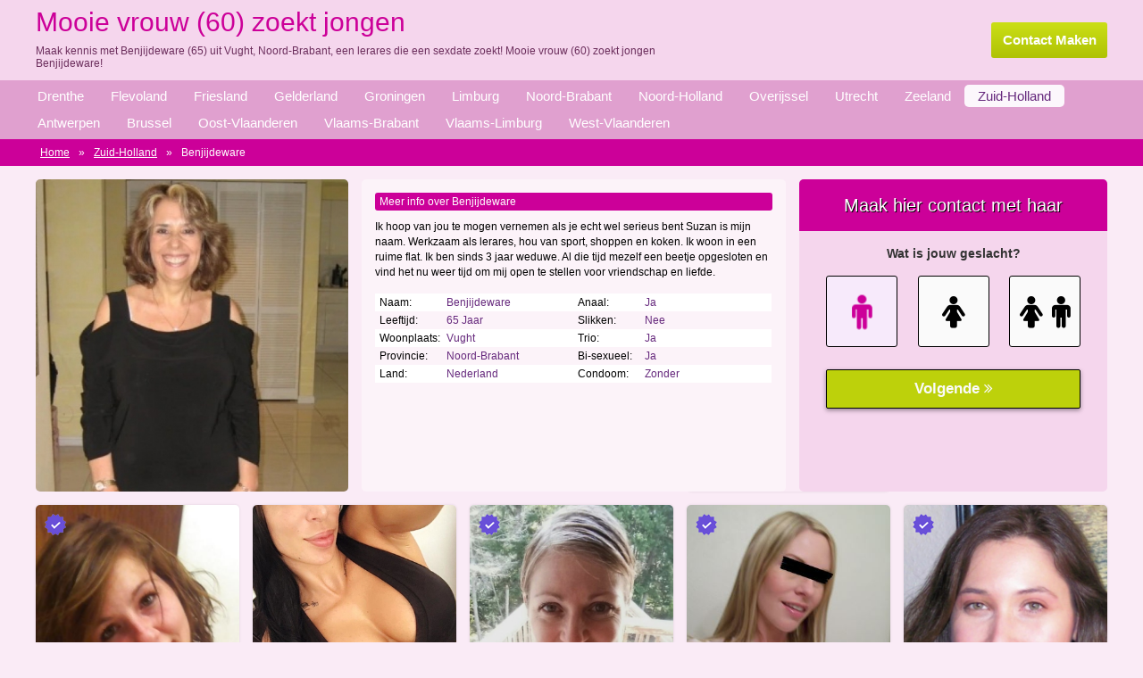

--- FILE ---
content_type: text/html; charset=iso8859-15
request_url: https://www.geileleraressen.nl/zuid-holland/mooie-vrouw-(60)-zoekt-jongen-64.html
body_size: 3554
content:
<!DOCTYPE html PUBLIC "-//W3C//DTD XHTML 1.0 Transitional//EN" "http://www.w3.org/TR/xhtml1/DTD/xhtml1-transitional.dtd">
<html xmlns="http://www.w3.org/1999/xhtml">
<head>
<meta http-equiv="Content-Type" content="text/html; charset=iso-8859-1" />
<title>Mooie vrouw (60) zoekt jongen</title>
<meta name="description" content="Maak kennis met Benjijdeware (65) uit Vught, Noord-Brabant, een lerares die een sexdate zoekt! Mooie vrouw (60) zoekt jongen Benjijdeware!" />
<meta name="keywords" content="benjijdeware,65 jaar,vught,noord-brabant,zuid-hollandse,leraressen,sexy,juffrouwen,daten,mooie,vrouw,(60),zoekt,jongen" />
<meta name="google-site-verification" content="2ruukJXc95B-jVqXW0tPLsAHOMStb4FkGOLWGAaurKk" />
<meta name="viewport" content="width=device-width; initial-scale=1.0; maximum-scale=1.0; user-scalable=0;" />
<link type="text/css" media="(min-width: 1200px)" rel="stylesheet" href="https://www.geileleraressen.nl/style.css" />
<link type="text/css" media="(max-width: 1199px)" rel="stylesheet" href="https://www.geileleraressen.nl/mobile.css?rnd=132" />
</head>
<body>
<main>
<div class="header">
  <div align="center">
    <div class="wrap"> <a class="aanmelden" href="https://www.geileleraressen.nl/contact-maken/">Contact Maken</a>
      <h1>Mooie vrouw (60) zoekt jongen</h1>
      <p>Maak kennis met Benjijdeware (65) uit Vught, Noord-Brabant, een lerares die een sexdate zoekt! Mooie vrouw (60) zoekt jongen Benjijdeware!</p>
    </div>
  </div>
</div>
<ul class="provs">
  <div align="center">
    <div class="wrap">
      <div class="prov_move">
        <li><a class="prov" href="https://www.geileleraressen.nl/drenthe/">Drenthe</a></li><li><a class="prov" href="https://www.geileleraressen.nl/flevoland/">Flevoland</a></li><li><a class="prov" href="https://www.geileleraressen.nl/friesland/">Friesland</a></li><li><a class="prov" href="https://www.geileleraressen.nl/gelderland/">Gelderland</a></li><li><a class="prov" href="https://www.geileleraressen.nl/groningen/">Groningen</a></li><li><a class="prov" href="https://www.geileleraressen.nl/limburg/">Limburg</a></li><li><a class="prov" href="https://www.geileleraressen.nl/noord-brabant/">Noord-Brabant</a></li><li><a class="prov" href="https://www.geileleraressen.nl/noord-holland/">Noord-Holland</a></li><li><a class="prov" href="https://www.geileleraressen.nl/overijssel/">Overijssel</a></li><li><a class="prov" href="https://www.geileleraressen.nl/utrecht/">Utrecht</a></li><li><a class="prov" href="https://www.geileleraressen.nl/zeeland/">Zeeland</a></li><li><a class="prov act" href="https://www.geileleraressen.nl/zuid-holland/">Zuid-Holland</a></li><li><a class="prov" href="https://www.geileleraressen.nl/antwerpen/">Antwerpen</a></li><li><a class="prov" href="https://www.geileleraressen.nl/brussel/">Brussel</a></li><li><a class="prov" href="https://www.geileleraressen.nl/oost-vlaanderen/">Oost-Vlaanderen</a></li><li><a class="prov" href="https://www.geileleraressen.nl/vlaams-brabant/">Vlaams-Brabant</a></li><li><a class="prov" href="https://www.geileleraressen.nl/vlaams-limburg/">Vlaams-Limburg</a></li><li><a class="prov" href="https://www.geileleraressen.nl/west-vlaanderen/">West-Vlaanderen</a></li>      </div>
    </div>
  </div>
</ul>
<ul class="crumbles">
  <div align="center">
    <div class="wrap">
      <li><a class="crumbs" href="https://www.geileleraressen.nl/">Home</a></li><li><div class="crumb">&raquo;</div><a class="crumbs" href="https://www.geileleraressen.nl/zuid-holland/">Zuid-Holland</a></li><li><div class="crumb">&raquo;</div><div class="crumb">Benjijdeware</div></li>    </div>
  </div>
</ul>
<div class="pro">
  <div align="center">
    <div class="wrap">
      <div class="pro_col1"><img class="pro_pic" src="https://www.flirtplace.nl/content/v/b/Benjijdeware/fotos/pic001.jpg"><div class="pro_pic2" style="background-image:url(https://www.flirtplace.nl/content/v/b/Benjijdeware/fotos/pic001.jpg)"></div></div>
		  <div class="pro_col2"><div class="pro_kop">Meer info over Benjijdeware</div>
			<div class="pro_d"> Ik hoop van jou te mogen vernemen als je echt wel serieus bent Suzan is mijn naam. Werkzaam als lerares, hou van sport, shoppen en koken. Ik woon in een ruime flat. Ik ben sinds 3 jaar weduwe. Al die tijd mezelf een beetje opgesloten en vind het nu weer tijd om mij open te stellen voor vriendschap en liefde.</div>
			<div class="pro_qa">
				<div class="pro_q pro_color">Naam:</div><div class="pro_a pro_color">Benjijdeware</div>
				<div class="pro_q">Leeftijd:</div><div class="pro_a">65 Jaar</div>
				<div class="pro_q pro_color">Woonplaats:</div><div class="pro_a pro_color">Vught</div>
				<div class="pro_q">Provincie:</div><div class="pro_a">Noord-Brabant</div>
				<div class="pro_q pro_color">Land:</div><div class="pro_a pro_color">Nederland</div>
			</div>
			<div class="pro_qa">
				<div class="pro_q pro_color">Anaal:</div><div class="pro_a pro_color">Ja</div>
				<div class="pro_q">Slikken:</div><div class="pro_a">Nee</div>
				<div class="pro_q pro_color">Trio:</div><div class="pro_a pro_color">Ja</div>
				<div class="pro_q">Bi-sexueel:</div><div class="pro_a">Ja</div>
				<div class="pro_q pro_color">Condoom:</div><div class="pro_a pro_color">Zonder</div>
			</div>
		  </div>
		 <div class="pro_col3">      <iframe width="100%" height="365" framespacing="0" frameborder="0" src="https://www.pathxy.com/promos/regforms/generators/sexklik/php/register_form.php?affref=huF6WU1033&nichesite=vrouwwildaten.nl&niche=adult&amp;pi=23-geileleraressen&amp;site=sexklik.nl&amp;signup-type=3&amp;bg_clr=%23F5D6ED&amp;txt_clr=rgb(51,51,51)&amp;border=on&amp;border_clr=rgb(221,221,221)&amp;show_header=on&amp;header_text=Maak+hier+contact+met+haar&amp;header_text2=&amp;header_bg_clr=rgb(204, 0, 153)&amp;header_clr=rgba(255,255,255,1)&amp;textbox_border_clr=rgba(0,0,0,1)&amp;button_text=Ik wil nu een hete date&amp;button_border_clr=rgba(0,0,0,1)&amp;button_clr=%23BDD10B&amp;button_txt_clr=rgb(250, 250, 250)&amp;button_txt_shadow=rgba(0,0,0,0)&amp;gender_btn_clr_inactive=rgba(250,250,250,1)&amp;gender_txt_clr_inactive=rgba(0,0,0,1)&amp;gender_btn_clr=%23F7EAFB&amp;gender_txt_clr=rgb(204, 0, 153)&amp;gender_border_clr=rgba(0,0,0,1)&amp;jq_error_clr=rgba(255,0,0,1)&amp;bshadow=off&amp;show_online_counter=on&amp;online_counter_clr=rgba(0,0,0,1)"></iframe>
      </div> </div>
  </div>
</div>
<div align="center">
  <div class="wrap">
    <div class="container">
      <div class="box">
						<a href="https://www.geileleraressen.nl/zuid-holland/lekkere-juf-22-zoekt-contact-35.html"><div class="box_image" style="background-image:url(https://www.flirtplace.nl/content/v/s/SkatjeVanmE/fotos/pic001.jpg)"><img class="ver" src="https://www.geileleraressen.nl/images/verified.png"></div></a>
						<div class="box_desc">
						<div class="box_name">SkatjeVanmE</div>
						<div class="box_feats">22 Jaar &middot; Zoetermeer &middot; Zuid-Holland</div>
						<div class="box_text"> Leuke spontane jongen die voor veel in is, Ik doe MBO, opleiding voor lerares. Heb een oudere broer waar ik zo niet mee kan opschieten. Hou van radio luisteren, of mn ipod. Heb helaas geen iphone meer, is op de kermis laatst gejat :( hou van uitgaan, shoppe, sushi maken :p  Als je meer van me wil weten, moet je een berichtje achterlaten </div>
						<a class="box_link" href="https://www.geileleraressen.nl/zuid-holland/lekkere-juf-22-zoekt-contact-35.html">Lekkere juf (22) zoekt contact</a>
						</div>
						</div><div class="box">
						<a href="https://www.geileleraressen.nl/flevoland/wulpse-onderwijzeres-34-zoekt-sexdating-9.html"><div class="box_image" style="background-image:url(https://www.mysecretdate.nl/phpThumb/thumbnails/350x350/0d3f62e92ee165a661aa2d43489162f8.jpg)"></div></a>
						<div class="box_desc">
						<div class="box_name">Oxanaa</div>
						<div class="box_feats">34 Jaar &middot; Almere &middot; Flevoland</div>
						<div class="box_text"> Paaldansen is een passie van mij en ik doe dat dagelijks. Ik heb een goed getrainde body die menig standje aankan. Hoe zou jij het vinden als ik naakt voor jou ga paaldansen? Onderwijl mag jij proberen om met jouw handen mijn poesje te strelen.  </div>
						<a class="box_link" href="https://www.geileleraressen.nl/flevoland/wulpse-onderwijzeres-34-zoekt-sexdating-9.html">Wulpse onderwijzeres (34) zoekt sexdating</a>
						</div>
						</div><div class="box">
						<a href="https://www.geileleraressen.nl/vlaams-limburg/hitsige-onderwijzeres-38-zoekt-sex-73.html"><div class="box_image" style="background-image:url(https://www.flirtplace.nl/content/v/a/avontuurlijkdeb/fotos/pic001.jpg)"><img class="ver" src="https://www.geileleraressen.nl/images/verified.png"></div></a>
						<div class="box_desc">
						<div class="box_name">Avontuurlijkdeb</div>
						<div class="box_feats">38 Jaar &middot; Millen &middot; Vlaams-Limburg</div>
						<div class="box_text"> Jij bent ook supersportief en zoekt graag je grenzen op. Bergen zijn er om bedwongen te worden en niet om tegenop te kijken. Ik ben een sportlerares die graag het uiterste uit haar leerlingen houdt, maar ook uit zichzelf. En dat doe ik door te gaan bergbeklimmen of op de wand, maar ook een fikse wandeling vind ik heerlijk. Mijn man kan dat niet meer, die heeft een blessure opgelopen en mag niet meer. Maar ik zoek wel iemand om met me mee te gaan. </div>
						<a class="box_link" href="https://www.geileleraressen.nl/vlaams-limburg/hitsige-onderwijzeres-38-zoekt-sex-73.html">hitsige onderwijzeres (38) zoekt sex</a>
						</div>
						</div><div class="box">
						<a href="https://www.geileleraressen.nl/vlaams-limburg/lieve-juffrouw-29-zoekt-sexdate-25.html"><div class="box_image" style="background-image:url(https://www.treklijst.nl/cashpartners/images/208303.jpg)"><img class="ver" src="https://www.geileleraressen.nl/images/verified.png"></div></a>
						<div class="box_desc">
						<div class="box_name">Juf</div>
						<div class="box_feats">29 Jaar &middot; Bilzen &middot; Vlaams-Limburg</div>
						<div class="box_text"> Ik ben werkzaam in het onderwijs en heb zo af en toe wat nodig om bij te komen Over het algemeen ben ik iedere avond wel thuis en meestal lig ik dan languit op de bank naar de tv te kijken. Nu zou het fijn zijn als ik wat gezelschap zou krijgen om iets heel anders te doen dan naar die tv staren. Wie gaat mij verrassen met een bezoekje. </div>
						<a class="box_link" href="https://www.geileleraressen.nl/vlaams-limburg/lieve-juffrouw-29-zoekt-sexdate-25.html">Lieve juffrouw (29) zoekt sexdate</a>
						</div>
						</div><div class="box2">
						<a href="https://www.geileleraressen.nl/zuid-holland/wulpse-juf-40-zoekt-mannen-30.html"><div class="box_image" style="background-image:url(https://www.flirtplace.nl/content/v/e/EviRdam/fotos/pic001.jpg)"><img class="ver" src="https://www.geileleraressen.nl/images/verified.png"></div></a>
						<div class="box_desc">
						<div class="box_name">EviRdam</div>
						<div class="box_feats">40 Jaar &middot; Rotterdam &middot; Zuid-Holland</div>
						<div class="box_text"> Leuk, lief en aardig met een kinderwens, want die heb ik ook. Ik ben gewoon een hele lieve basisschoollerares  voor groep 1 &amp; 2. De kinderen hebben mij of mijn collega de eerste 2 jaar van hun basisschooltijd voor ze verder gaan naar het echte leren. Maar deze vrolijke juf is gescheiden en heeft geen aanspraak thuis. </div>
						<a class="box_link" href="https://www.geileleraressen.nl/zuid-holland/wulpse-juf-40-zoekt-mannen-30.html">Wulpse juf (40) zoekt mannen</a>
						</div>
						</div>    </div>
  </div>
</div>
<div class="spacer"></div>
</main>
<!-- Default Statcounter code for Geile Leraressen
https://www.geileleraressen.nl/ -->
<script type="text/javascript">
var sc_project=12847033; 
var sc_invisible=1; 
var sc_security="5ecdc274"; 
</script>
<script type="text/javascript"
src="https://www.statcounter.com/counter/counter.js"
async></script>
<noscript>
<div class="statcounter"><a title="Web Analytics"
href="https://statcounter.com/" target="_blank"><img
class="statcounter"
src="https://c.statcounter.com/12847033/0/5ecdc274/1/"
alt="Web Analytics"
referrerPolicy="no-referrer-when-downgrade"></a></div>
</noscript>
<!-- End of Statcounter Code -->
</body>
</html>


--- FILE ---
content_type: text/html; charset=utf-8
request_url: https://www.google.com/recaptcha/api2/anchor?ar=1&k=6LfF_KsUAAAAAKpFAuVh3nlzZEeREBX-cFJb1xmq&co=aHR0cHM6Ly93d3cucGF0aHh5LmNvbTo0NDM.&hl=en&v=PoyoqOPhxBO7pBk68S4YbpHZ&size=invisible&anchor-ms=20000&execute-ms=30000&cb=ahsyndfrasei
body_size: 48419
content:
<!DOCTYPE HTML><html dir="ltr" lang="en"><head><meta http-equiv="Content-Type" content="text/html; charset=UTF-8">
<meta http-equiv="X-UA-Compatible" content="IE=edge">
<title>reCAPTCHA</title>
<style type="text/css">
/* cyrillic-ext */
@font-face {
  font-family: 'Roboto';
  font-style: normal;
  font-weight: 400;
  font-stretch: 100%;
  src: url(//fonts.gstatic.com/s/roboto/v48/KFO7CnqEu92Fr1ME7kSn66aGLdTylUAMa3GUBHMdazTgWw.woff2) format('woff2');
  unicode-range: U+0460-052F, U+1C80-1C8A, U+20B4, U+2DE0-2DFF, U+A640-A69F, U+FE2E-FE2F;
}
/* cyrillic */
@font-face {
  font-family: 'Roboto';
  font-style: normal;
  font-weight: 400;
  font-stretch: 100%;
  src: url(//fonts.gstatic.com/s/roboto/v48/KFO7CnqEu92Fr1ME7kSn66aGLdTylUAMa3iUBHMdazTgWw.woff2) format('woff2');
  unicode-range: U+0301, U+0400-045F, U+0490-0491, U+04B0-04B1, U+2116;
}
/* greek-ext */
@font-face {
  font-family: 'Roboto';
  font-style: normal;
  font-weight: 400;
  font-stretch: 100%;
  src: url(//fonts.gstatic.com/s/roboto/v48/KFO7CnqEu92Fr1ME7kSn66aGLdTylUAMa3CUBHMdazTgWw.woff2) format('woff2');
  unicode-range: U+1F00-1FFF;
}
/* greek */
@font-face {
  font-family: 'Roboto';
  font-style: normal;
  font-weight: 400;
  font-stretch: 100%;
  src: url(//fonts.gstatic.com/s/roboto/v48/KFO7CnqEu92Fr1ME7kSn66aGLdTylUAMa3-UBHMdazTgWw.woff2) format('woff2');
  unicode-range: U+0370-0377, U+037A-037F, U+0384-038A, U+038C, U+038E-03A1, U+03A3-03FF;
}
/* math */
@font-face {
  font-family: 'Roboto';
  font-style: normal;
  font-weight: 400;
  font-stretch: 100%;
  src: url(//fonts.gstatic.com/s/roboto/v48/KFO7CnqEu92Fr1ME7kSn66aGLdTylUAMawCUBHMdazTgWw.woff2) format('woff2');
  unicode-range: U+0302-0303, U+0305, U+0307-0308, U+0310, U+0312, U+0315, U+031A, U+0326-0327, U+032C, U+032F-0330, U+0332-0333, U+0338, U+033A, U+0346, U+034D, U+0391-03A1, U+03A3-03A9, U+03B1-03C9, U+03D1, U+03D5-03D6, U+03F0-03F1, U+03F4-03F5, U+2016-2017, U+2034-2038, U+203C, U+2040, U+2043, U+2047, U+2050, U+2057, U+205F, U+2070-2071, U+2074-208E, U+2090-209C, U+20D0-20DC, U+20E1, U+20E5-20EF, U+2100-2112, U+2114-2115, U+2117-2121, U+2123-214F, U+2190, U+2192, U+2194-21AE, U+21B0-21E5, U+21F1-21F2, U+21F4-2211, U+2213-2214, U+2216-22FF, U+2308-230B, U+2310, U+2319, U+231C-2321, U+2336-237A, U+237C, U+2395, U+239B-23B7, U+23D0, U+23DC-23E1, U+2474-2475, U+25AF, U+25B3, U+25B7, U+25BD, U+25C1, U+25CA, U+25CC, U+25FB, U+266D-266F, U+27C0-27FF, U+2900-2AFF, U+2B0E-2B11, U+2B30-2B4C, U+2BFE, U+3030, U+FF5B, U+FF5D, U+1D400-1D7FF, U+1EE00-1EEFF;
}
/* symbols */
@font-face {
  font-family: 'Roboto';
  font-style: normal;
  font-weight: 400;
  font-stretch: 100%;
  src: url(//fonts.gstatic.com/s/roboto/v48/KFO7CnqEu92Fr1ME7kSn66aGLdTylUAMaxKUBHMdazTgWw.woff2) format('woff2');
  unicode-range: U+0001-000C, U+000E-001F, U+007F-009F, U+20DD-20E0, U+20E2-20E4, U+2150-218F, U+2190, U+2192, U+2194-2199, U+21AF, U+21E6-21F0, U+21F3, U+2218-2219, U+2299, U+22C4-22C6, U+2300-243F, U+2440-244A, U+2460-24FF, U+25A0-27BF, U+2800-28FF, U+2921-2922, U+2981, U+29BF, U+29EB, U+2B00-2BFF, U+4DC0-4DFF, U+FFF9-FFFB, U+10140-1018E, U+10190-1019C, U+101A0, U+101D0-101FD, U+102E0-102FB, U+10E60-10E7E, U+1D2C0-1D2D3, U+1D2E0-1D37F, U+1F000-1F0FF, U+1F100-1F1AD, U+1F1E6-1F1FF, U+1F30D-1F30F, U+1F315, U+1F31C, U+1F31E, U+1F320-1F32C, U+1F336, U+1F378, U+1F37D, U+1F382, U+1F393-1F39F, U+1F3A7-1F3A8, U+1F3AC-1F3AF, U+1F3C2, U+1F3C4-1F3C6, U+1F3CA-1F3CE, U+1F3D4-1F3E0, U+1F3ED, U+1F3F1-1F3F3, U+1F3F5-1F3F7, U+1F408, U+1F415, U+1F41F, U+1F426, U+1F43F, U+1F441-1F442, U+1F444, U+1F446-1F449, U+1F44C-1F44E, U+1F453, U+1F46A, U+1F47D, U+1F4A3, U+1F4B0, U+1F4B3, U+1F4B9, U+1F4BB, U+1F4BF, U+1F4C8-1F4CB, U+1F4D6, U+1F4DA, U+1F4DF, U+1F4E3-1F4E6, U+1F4EA-1F4ED, U+1F4F7, U+1F4F9-1F4FB, U+1F4FD-1F4FE, U+1F503, U+1F507-1F50B, U+1F50D, U+1F512-1F513, U+1F53E-1F54A, U+1F54F-1F5FA, U+1F610, U+1F650-1F67F, U+1F687, U+1F68D, U+1F691, U+1F694, U+1F698, U+1F6AD, U+1F6B2, U+1F6B9-1F6BA, U+1F6BC, U+1F6C6-1F6CF, U+1F6D3-1F6D7, U+1F6E0-1F6EA, U+1F6F0-1F6F3, U+1F6F7-1F6FC, U+1F700-1F7FF, U+1F800-1F80B, U+1F810-1F847, U+1F850-1F859, U+1F860-1F887, U+1F890-1F8AD, U+1F8B0-1F8BB, U+1F8C0-1F8C1, U+1F900-1F90B, U+1F93B, U+1F946, U+1F984, U+1F996, U+1F9E9, U+1FA00-1FA6F, U+1FA70-1FA7C, U+1FA80-1FA89, U+1FA8F-1FAC6, U+1FACE-1FADC, U+1FADF-1FAE9, U+1FAF0-1FAF8, U+1FB00-1FBFF;
}
/* vietnamese */
@font-face {
  font-family: 'Roboto';
  font-style: normal;
  font-weight: 400;
  font-stretch: 100%;
  src: url(//fonts.gstatic.com/s/roboto/v48/KFO7CnqEu92Fr1ME7kSn66aGLdTylUAMa3OUBHMdazTgWw.woff2) format('woff2');
  unicode-range: U+0102-0103, U+0110-0111, U+0128-0129, U+0168-0169, U+01A0-01A1, U+01AF-01B0, U+0300-0301, U+0303-0304, U+0308-0309, U+0323, U+0329, U+1EA0-1EF9, U+20AB;
}
/* latin-ext */
@font-face {
  font-family: 'Roboto';
  font-style: normal;
  font-weight: 400;
  font-stretch: 100%;
  src: url(//fonts.gstatic.com/s/roboto/v48/KFO7CnqEu92Fr1ME7kSn66aGLdTylUAMa3KUBHMdazTgWw.woff2) format('woff2');
  unicode-range: U+0100-02BA, U+02BD-02C5, U+02C7-02CC, U+02CE-02D7, U+02DD-02FF, U+0304, U+0308, U+0329, U+1D00-1DBF, U+1E00-1E9F, U+1EF2-1EFF, U+2020, U+20A0-20AB, U+20AD-20C0, U+2113, U+2C60-2C7F, U+A720-A7FF;
}
/* latin */
@font-face {
  font-family: 'Roboto';
  font-style: normal;
  font-weight: 400;
  font-stretch: 100%;
  src: url(//fonts.gstatic.com/s/roboto/v48/KFO7CnqEu92Fr1ME7kSn66aGLdTylUAMa3yUBHMdazQ.woff2) format('woff2');
  unicode-range: U+0000-00FF, U+0131, U+0152-0153, U+02BB-02BC, U+02C6, U+02DA, U+02DC, U+0304, U+0308, U+0329, U+2000-206F, U+20AC, U+2122, U+2191, U+2193, U+2212, U+2215, U+FEFF, U+FFFD;
}
/* cyrillic-ext */
@font-face {
  font-family: 'Roboto';
  font-style: normal;
  font-weight: 500;
  font-stretch: 100%;
  src: url(//fonts.gstatic.com/s/roboto/v48/KFO7CnqEu92Fr1ME7kSn66aGLdTylUAMa3GUBHMdazTgWw.woff2) format('woff2');
  unicode-range: U+0460-052F, U+1C80-1C8A, U+20B4, U+2DE0-2DFF, U+A640-A69F, U+FE2E-FE2F;
}
/* cyrillic */
@font-face {
  font-family: 'Roboto';
  font-style: normal;
  font-weight: 500;
  font-stretch: 100%;
  src: url(//fonts.gstatic.com/s/roboto/v48/KFO7CnqEu92Fr1ME7kSn66aGLdTylUAMa3iUBHMdazTgWw.woff2) format('woff2');
  unicode-range: U+0301, U+0400-045F, U+0490-0491, U+04B0-04B1, U+2116;
}
/* greek-ext */
@font-face {
  font-family: 'Roboto';
  font-style: normal;
  font-weight: 500;
  font-stretch: 100%;
  src: url(//fonts.gstatic.com/s/roboto/v48/KFO7CnqEu92Fr1ME7kSn66aGLdTylUAMa3CUBHMdazTgWw.woff2) format('woff2');
  unicode-range: U+1F00-1FFF;
}
/* greek */
@font-face {
  font-family: 'Roboto';
  font-style: normal;
  font-weight: 500;
  font-stretch: 100%;
  src: url(//fonts.gstatic.com/s/roboto/v48/KFO7CnqEu92Fr1ME7kSn66aGLdTylUAMa3-UBHMdazTgWw.woff2) format('woff2');
  unicode-range: U+0370-0377, U+037A-037F, U+0384-038A, U+038C, U+038E-03A1, U+03A3-03FF;
}
/* math */
@font-face {
  font-family: 'Roboto';
  font-style: normal;
  font-weight: 500;
  font-stretch: 100%;
  src: url(//fonts.gstatic.com/s/roboto/v48/KFO7CnqEu92Fr1ME7kSn66aGLdTylUAMawCUBHMdazTgWw.woff2) format('woff2');
  unicode-range: U+0302-0303, U+0305, U+0307-0308, U+0310, U+0312, U+0315, U+031A, U+0326-0327, U+032C, U+032F-0330, U+0332-0333, U+0338, U+033A, U+0346, U+034D, U+0391-03A1, U+03A3-03A9, U+03B1-03C9, U+03D1, U+03D5-03D6, U+03F0-03F1, U+03F4-03F5, U+2016-2017, U+2034-2038, U+203C, U+2040, U+2043, U+2047, U+2050, U+2057, U+205F, U+2070-2071, U+2074-208E, U+2090-209C, U+20D0-20DC, U+20E1, U+20E5-20EF, U+2100-2112, U+2114-2115, U+2117-2121, U+2123-214F, U+2190, U+2192, U+2194-21AE, U+21B0-21E5, U+21F1-21F2, U+21F4-2211, U+2213-2214, U+2216-22FF, U+2308-230B, U+2310, U+2319, U+231C-2321, U+2336-237A, U+237C, U+2395, U+239B-23B7, U+23D0, U+23DC-23E1, U+2474-2475, U+25AF, U+25B3, U+25B7, U+25BD, U+25C1, U+25CA, U+25CC, U+25FB, U+266D-266F, U+27C0-27FF, U+2900-2AFF, U+2B0E-2B11, U+2B30-2B4C, U+2BFE, U+3030, U+FF5B, U+FF5D, U+1D400-1D7FF, U+1EE00-1EEFF;
}
/* symbols */
@font-face {
  font-family: 'Roboto';
  font-style: normal;
  font-weight: 500;
  font-stretch: 100%;
  src: url(//fonts.gstatic.com/s/roboto/v48/KFO7CnqEu92Fr1ME7kSn66aGLdTylUAMaxKUBHMdazTgWw.woff2) format('woff2');
  unicode-range: U+0001-000C, U+000E-001F, U+007F-009F, U+20DD-20E0, U+20E2-20E4, U+2150-218F, U+2190, U+2192, U+2194-2199, U+21AF, U+21E6-21F0, U+21F3, U+2218-2219, U+2299, U+22C4-22C6, U+2300-243F, U+2440-244A, U+2460-24FF, U+25A0-27BF, U+2800-28FF, U+2921-2922, U+2981, U+29BF, U+29EB, U+2B00-2BFF, U+4DC0-4DFF, U+FFF9-FFFB, U+10140-1018E, U+10190-1019C, U+101A0, U+101D0-101FD, U+102E0-102FB, U+10E60-10E7E, U+1D2C0-1D2D3, U+1D2E0-1D37F, U+1F000-1F0FF, U+1F100-1F1AD, U+1F1E6-1F1FF, U+1F30D-1F30F, U+1F315, U+1F31C, U+1F31E, U+1F320-1F32C, U+1F336, U+1F378, U+1F37D, U+1F382, U+1F393-1F39F, U+1F3A7-1F3A8, U+1F3AC-1F3AF, U+1F3C2, U+1F3C4-1F3C6, U+1F3CA-1F3CE, U+1F3D4-1F3E0, U+1F3ED, U+1F3F1-1F3F3, U+1F3F5-1F3F7, U+1F408, U+1F415, U+1F41F, U+1F426, U+1F43F, U+1F441-1F442, U+1F444, U+1F446-1F449, U+1F44C-1F44E, U+1F453, U+1F46A, U+1F47D, U+1F4A3, U+1F4B0, U+1F4B3, U+1F4B9, U+1F4BB, U+1F4BF, U+1F4C8-1F4CB, U+1F4D6, U+1F4DA, U+1F4DF, U+1F4E3-1F4E6, U+1F4EA-1F4ED, U+1F4F7, U+1F4F9-1F4FB, U+1F4FD-1F4FE, U+1F503, U+1F507-1F50B, U+1F50D, U+1F512-1F513, U+1F53E-1F54A, U+1F54F-1F5FA, U+1F610, U+1F650-1F67F, U+1F687, U+1F68D, U+1F691, U+1F694, U+1F698, U+1F6AD, U+1F6B2, U+1F6B9-1F6BA, U+1F6BC, U+1F6C6-1F6CF, U+1F6D3-1F6D7, U+1F6E0-1F6EA, U+1F6F0-1F6F3, U+1F6F7-1F6FC, U+1F700-1F7FF, U+1F800-1F80B, U+1F810-1F847, U+1F850-1F859, U+1F860-1F887, U+1F890-1F8AD, U+1F8B0-1F8BB, U+1F8C0-1F8C1, U+1F900-1F90B, U+1F93B, U+1F946, U+1F984, U+1F996, U+1F9E9, U+1FA00-1FA6F, U+1FA70-1FA7C, U+1FA80-1FA89, U+1FA8F-1FAC6, U+1FACE-1FADC, U+1FADF-1FAE9, U+1FAF0-1FAF8, U+1FB00-1FBFF;
}
/* vietnamese */
@font-face {
  font-family: 'Roboto';
  font-style: normal;
  font-weight: 500;
  font-stretch: 100%;
  src: url(//fonts.gstatic.com/s/roboto/v48/KFO7CnqEu92Fr1ME7kSn66aGLdTylUAMa3OUBHMdazTgWw.woff2) format('woff2');
  unicode-range: U+0102-0103, U+0110-0111, U+0128-0129, U+0168-0169, U+01A0-01A1, U+01AF-01B0, U+0300-0301, U+0303-0304, U+0308-0309, U+0323, U+0329, U+1EA0-1EF9, U+20AB;
}
/* latin-ext */
@font-face {
  font-family: 'Roboto';
  font-style: normal;
  font-weight: 500;
  font-stretch: 100%;
  src: url(//fonts.gstatic.com/s/roboto/v48/KFO7CnqEu92Fr1ME7kSn66aGLdTylUAMa3KUBHMdazTgWw.woff2) format('woff2');
  unicode-range: U+0100-02BA, U+02BD-02C5, U+02C7-02CC, U+02CE-02D7, U+02DD-02FF, U+0304, U+0308, U+0329, U+1D00-1DBF, U+1E00-1E9F, U+1EF2-1EFF, U+2020, U+20A0-20AB, U+20AD-20C0, U+2113, U+2C60-2C7F, U+A720-A7FF;
}
/* latin */
@font-face {
  font-family: 'Roboto';
  font-style: normal;
  font-weight: 500;
  font-stretch: 100%;
  src: url(//fonts.gstatic.com/s/roboto/v48/KFO7CnqEu92Fr1ME7kSn66aGLdTylUAMa3yUBHMdazQ.woff2) format('woff2');
  unicode-range: U+0000-00FF, U+0131, U+0152-0153, U+02BB-02BC, U+02C6, U+02DA, U+02DC, U+0304, U+0308, U+0329, U+2000-206F, U+20AC, U+2122, U+2191, U+2193, U+2212, U+2215, U+FEFF, U+FFFD;
}
/* cyrillic-ext */
@font-face {
  font-family: 'Roboto';
  font-style: normal;
  font-weight: 900;
  font-stretch: 100%;
  src: url(//fonts.gstatic.com/s/roboto/v48/KFO7CnqEu92Fr1ME7kSn66aGLdTylUAMa3GUBHMdazTgWw.woff2) format('woff2');
  unicode-range: U+0460-052F, U+1C80-1C8A, U+20B4, U+2DE0-2DFF, U+A640-A69F, U+FE2E-FE2F;
}
/* cyrillic */
@font-face {
  font-family: 'Roboto';
  font-style: normal;
  font-weight: 900;
  font-stretch: 100%;
  src: url(//fonts.gstatic.com/s/roboto/v48/KFO7CnqEu92Fr1ME7kSn66aGLdTylUAMa3iUBHMdazTgWw.woff2) format('woff2');
  unicode-range: U+0301, U+0400-045F, U+0490-0491, U+04B0-04B1, U+2116;
}
/* greek-ext */
@font-face {
  font-family: 'Roboto';
  font-style: normal;
  font-weight: 900;
  font-stretch: 100%;
  src: url(//fonts.gstatic.com/s/roboto/v48/KFO7CnqEu92Fr1ME7kSn66aGLdTylUAMa3CUBHMdazTgWw.woff2) format('woff2');
  unicode-range: U+1F00-1FFF;
}
/* greek */
@font-face {
  font-family: 'Roboto';
  font-style: normal;
  font-weight: 900;
  font-stretch: 100%;
  src: url(//fonts.gstatic.com/s/roboto/v48/KFO7CnqEu92Fr1ME7kSn66aGLdTylUAMa3-UBHMdazTgWw.woff2) format('woff2');
  unicode-range: U+0370-0377, U+037A-037F, U+0384-038A, U+038C, U+038E-03A1, U+03A3-03FF;
}
/* math */
@font-face {
  font-family: 'Roboto';
  font-style: normal;
  font-weight: 900;
  font-stretch: 100%;
  src: url(//fonts.gstatic.com/s/roboto/v48/KFO7CnqEu92Fr1ME7kSn66aGLdTylUAMawCUBHMdazTgWw.woff2) format('woff2');
  unicode-range: U+0302-0303, U+0305, U+0307-0308, U+0310, U+0312, U+0315, U+031A, U+0326-0327, U+032C, U+032F-0330, U+0332-0333, U+0338, U+033A, U+0346, U+034D, U+0391-03A1, U+03A3-03A9, U+03B1-03C9, U+03D1, U+03D5-03D6, U+03F0-03F1, U+03F4-03F5, U+2016-2017, U+2034-2038, U+203C, U+2040, U+2043, U+2047, U+2050, U+2057, U+205F, U+2070-2071, U+2074-208E, U+2090-209C, U+20D0-20DC, U+20E1, U+20E5-20EF, U+2100-2112, U+2114-2115, U+2117-2121, U+2123-214F, U+2190, U+2192, U+2194-21AE, U+21B0-21E5, U+21F1-21F2, U+21F4-2211, U+2213-2214, U+2216-22FF, U+2308-230B, U+2310, U+2319, U+231C-2321, U+2336-237A, U+237C, U+2395, U+239B-23B7, U+23D0, U+23DC-23E1, U+2474-2475, U+25AF, U+25B3, U+25B7, U+25BD, U+25C1, U+25CA, U+25CC, U+25FB, U+266D-266F, U+27C0-27FF, U+2900-2AFF, U+2B0E-2B11, U+2B30-2B4C, U+2BFE, U+3030, U+FF5B, U+FF5D, U+1D400-1D7FF, U+1EE00-1EEFF;
}
/* symbols */
@font-face {
  font-family: 'Roboto';
  font-style: normal;
  font-weight: 900;
  font-stretch: 100%;
  src: url(//fonts.gstatic.com/s/roboto/v48/KFO7CnqEu92Fr1ME7kSn66aGLdTylUAMaxKUBHMdazTgWw.woff2) format('woff2');
  unicode-range: U+0001-000C, U+000E-001F, U+007F-009F, U+20DD-20E0, U+20E2-20E4, U+2150-218F, U+2190, U+2192, U+2194-2199, U+21AF, U+21E6-21F0, U+21F3, U+2218-2219, U+2299, U+22C4-22C6, U+2300-243F, U+2440-244A, U+2460-24FF, U+25A0-27BF, U+2800-28FF, U+2921-2922, U+2981, U+29BF, U+29EB, U+2B00-2BFF, U+4DC0-4DFF, U+FFF9-FFFB, U+10140-1018E, U+10190-1019C, U+101A0, U+101D0-101FD, U+102E0-102FB, U+10E60-10E7E, U+1D2C0-1D2D3, U+1D2E0-1D37F, U+1F000-1F0FF, U+1F100-1F1AD, U+1F1E6-1F1FF, U+1F30D-1F30F, U+1F315, U+1F31C, U+1F31E, U+1F320-1F32C, U+1F336, U+1F378, U+1F37D, U+1F382, U+1F393-1F39F, U+1F3A7-1F3A8, U+1F3AC-1F3AF, U+1F3C2, U+1F3C4-1F3C6, U+1F3CA-1F3CE, U+1F3D4-1F3E0, U+1F3ED, U+1F3F1-1F3F3, U+1F3F5-1F3F7, U+1F408, U+1F415, U+1F41F, U+1F426, U+1F43F, U+1F441-1F442, U+1F444, U+1F446-1F449, U+1F44C-1F44E, U+1F453, U+1F46A, U+1F47D, U+1F4A3, U+1F4B0, U+1F4B3, U+1F4B9, U+1F4BB, U+1F4BF, U+1F4C8-1F4CB, U+1F4D6, U+1F4DA, U+1F4DF, U+1F4E3-1F4E6, U+1F4EA-1F4ED, U+1F4F7, U+1F4F9-1F4FB, U+1F4FD-1F4FE, U+1F503, U+1F507-1F50B, U+1F50D, U+1F512-1F513, U+1F53E-1F54A, U+1F54F-1F5FA, U+1F610, U+1F650-1F67F, U+1F687, U+1F68D, U+1F691, U+1F694, U+1F698, U+1F6AD, U+1F6B2, U+1F6B9-1F6BA, U+1F6BC, U+1F6C6-1F6CF, U+1F6D3-1F6D7, U+1F6E0-1F6EA, U+1F6F0-1F6F3, U+1F6F7-1F6FC, U+1F700-1F7FF, U+1F800-1F80B, U+1F810-1F847, U+1F850-1F859, U+1F860-1F887, U+1F890-1F8AD, U+1F8B0-1F8BB, U+1F8C0-1F8C1, U+1F900-1F90B, U+1F93B, U+1F946, U+1F984, U+1F996, U+1F9E9, U+1FA00-1FA6F, U+1FA70-1FA7C, U+1FA80-1FA89, U+1FA8F-1FAC6, U+1FACE-1FADC, U+1FADF-1FAE9, U+1FAF0-1FAF8, U+1FB00-1FBFF;
}
/* vietnamese */
@font-face {
  font-family: 'Roboto';
  font-style: normal;
  font-weight: 900;
  font-stretch: 100%;
  src: url(//fonts.gstatic.com/s/roboto/v48/KFO7CnqEu92Fr1ME7kSn66aGLdTylUAMa3OUBHMdazTgWw.woff2) format('woff2');
  unicode-range: U+0102-0103, U+0110-0111, U+0128-0129, U+0168-0169, U+01A0-01A1, U+01AF-01B0, U+0300-0301, U+0303-0304, U+0308-0309, U+0323, U+0329, U+1EA0-1EF9, U+20AB;
}
/* latin-ext */
@font-face {
  font-family: 'Roboto';
  font-style: normal;
  font-weight: 900;
  font-stretch: 100%;
  src: url(//fonts.gstatic.com/s/roboto/v48/KFO7CnqEu92Fr1ME7kSn66aGLdTylUAMa3KUBHMdazTgWw.woff2) format('woff2');
  unicode-range: U+0100-02BA, U+02BD-02C5, U+02C7-02CC, U+02CE-02D7, U+02DD-02FF, U+0304, U+0308, U+0329, U+1D00-1DBF, U+1E00-1E9F, U+1EF2-1EFF, U+2020, U+20A0-20AB, U+20AD-20C0, U+2113, U+2C60-2C7F, U+A720-A7FF;
}
/* latin */
@font-face {
  font-family: 'Roboto';
  font-style: normal;
  font-weight: 900;
  font-stretch: 100%;
  src: url(//fonts.gstatic.com/s/roboto/v48/KFO7CnqEu92Fr1ME7kSn66aGLdTylUAMa3yUBHMdazQ.woff2) format('woff2');
  unicode-range: U+0000-00FF, U+0131, U+0152-0153, U+02BB-02BC, U+02C6, U+02DA, U+02DC, U+0304, U+0308, U+0329, U+2000-206F, U+20AC, U+2122, U+2191, U+2193, U+2212, U+2215, U+FEFF, U+FFFD;
}

</style>
<link rel="stylesheet" type="text/css" href="https://www.gstatic.com/recaptcha/releases/PoyoqOPhxBO7pBk68S4YbpHZ/styles__ltr.css">
<script nonce="GOzedPLmRXh0__r8Zn8YTg" type="text/javascript">window['__recaptcha_api'] = 'https://www.google.com/recaptcha/api2/';</script>
<script type="text/javascript" src="https://www.gstatic.com/recaptcha/releases/PoyoqOPhxBO7pBk68S4YbpHZ/recaptcha__en.js" nonce="GOzedPLmRXh0__r8Zn8YTg">
      
    </script></head>
<body><div id="rc-anchor-alert" class="rc-anchor-alert"></div>
<input type="hidden" id="recaptcha-token" value="[base64]">
<script type="text/javascript" nonce="GOzedPLmRXh0__r8Zn8YTg">
      recaptcha.anchor.Main.init("[\x22ainput\x22,[\x22bgdata\x22,\x22\x22,\[base64]/[base64]/[base64]/[base64]/[base64]/UltsKytdPUU6KEU8MjA0OD9SW2wrK109RT4+NnwxOTI6KChFJjY0NTEyKT09NTUyOTYmJk0rMTxjLmxlbmd0aCYmKGMuY2hhckNvZGVBdChNKzEpJjY0NTEyKT09NTYzMjA/[base64]/[base64]/[base64]/[base64]/[base64]/[base64]/[base64]\x22,\[base64]\x22,\x22eBVAw44DwpPDlMO0woZaT089w4MNSFnDucKuVwk5eFloZFZtRCBpwrFQwojCsgYCw44Sw484wocew7Yxw6kkwq84w6fDsATCqwlWw7rDvFNVAyMgQnQawqF9P3c3S2fCu8OHw7/DgV/[base64]/Dk8O+w7nDoMK3w77DjCQFK3QWH8O/UDjDuiDCrHEUUlI/TMOSw6rDkMKnc8KQw4wvA8KqCMK9wrATwqIRbMKyw70Qwo7CgFoyUUYwwqHCvVbDg8K0NXnCnsKwwrERwpfCtw/DiQ4hw4IBFMKLwrQQwpMmIGfCqsKxw70VwpLDrCnCtGRsFlfDqMO4Jzw8wpkqwoh0cTTDjTnDusKZw4cyw6nDj3oXw7UmwrpDJnfCv8K+woAIwqcswpRaw7Z1w4xuwoowcg8dwpHCuQ3Dk8KDwobDrkMaA8Kmw67DlcK0P28GDTzCrMK3eifDnMO1csO+wo/[base64]/w6LDiCxtwozDkQZ6EUnCqX/DscOUVkthw5DDosO+w54CwrDDu1DChnTCr1nDhGInEBjCl8Kkw45VN8KNJRRIw70uw5suwqjDkTUUEsO+w6HDnMK+woTDtsKlNsK4D8OZD8O2f8K+FsK8w6nClcOhb8KYf2Nhwr/CtsKxE8K9WcO1fj/DsBvCj8OmworDgcONKDJZw4nDoMOBwqlAw7/CmcOuwoXDicKHLHTDjlXCpGfDqULCo8KXM3DDnEwvQMOUw4k9LcOJf8OHw4sSw4HDm0PDmj4Dw7TCj8O/w4sXVsK7EyoQB8OMBlLCsRbDnsOSVyEecMK9RicOwqlNfGHDpGsOPnzChcOSwqImW3zCrWXCrVLDqg4pw7dbw7rDisKcwonCisKvw6PDsW/CkcK+DUPCncOuLcKxwrM7G8KtQsOsw4UWw6w7IT/[base64]/DjA5dMsKew440w5p2fMK6SxIlw6jCsmZgbVtAw5bDmMK2fW3Ck8OSwofDjMOZw40YWXVrwo3ChcO4woADEsKNw6HCtMK4OcKdwq/[base64]/[base64]/CcOOTFYSw4rCsEIiI8KzBGjDuGfDiMK4w5rCpVJCZMK2P8KtChjDr8O0Hx7CscO9aWLCocKDZ1TClcKZGwLDsRLDs1zCtg3DmHbDqyQCwrvCt8O4ZsK/w70mwrNgwpjCqsK5JGdbBXZawqXDpsKrw7oiwrTClUzCni8rIWLCqsK8RxLDk8KNHWTDm8KzXknDsXDDr8OuJT3CmUPDgMKLwp5WUMOQHE1Jw5hUwpnCrcKow5AsJww3w7PDjsKMOcOtwrbDrcO2w41Vwpk5E0NrDA/DvMKkXSLDq8KEwpPCmEjCij/ChsOxB8Kvw490wqvCiCZ5L1sDw7rCglTDtsKEw6zDkVkEwrBGw7lANcKxwq3DlMOyU8K7wox/w7VkwoQOXk9lHQjCiX3Dn0bDssKmNcKHPAA3w5xob8OtX015w6vDu8KWaDbCq8ONO15fbsK2CsOZKGHDr2EKw6xwK27DqxkKGi7CgMOtTMOUw6bDn1sCw7Auw7wqwp/[base64]/CpcK0CWPDvxnCqCfDmzrDocKnwoU6cMOkwr3ClWnChsK0UlfDtn8ZD1NjW8O5YsOnC2fDvS1TwqgnAzrCuMKCw4/CiMK/EQ07woTDgglkEDLCpsKewpjCkcOow7jDp8Kww7nDkcObwpoObWzDqMKQO2YALsOPw44cw4nDnsOIw6DDj1nDicOmwpDCrsKBw5ciYMKFIyrDncOzW8KvQ8Oew6vDpBpRwpYNwrYCbcKwBTvDpMKMw43Cnn/DnMOSwpPCvcORTwggw7fCv8KUwq3CgzlIwrgDcsKUw7giLsONwoRTw7xcf1B/fVTDiHoEVx5pwr49wp/DlMOzwoPCnDsSw4hxwrZOOl0Fw5HDlMOvZMKMWcK0UsOzbDEbw5dIw6rDkwTDsWPCmzYnCcKVw71EVsKdw7d8w7/[base64]/DlxE3wrfCgXRjwq/Di28cFx/[base64]/CiMKgUnVMJm4fwq7CksO8DXbDsnnDunw+YcOgbcKbwp8ewqHCssOdw7TChcOxw5QyW8KWw6xJcMKhw6vCqE/CrMKPw6DCr1RLw4XCu2LCjzLCjcOMdwvDhkhmwrLCjVBlwpzDjsK/w6TChQTCosOGwpFHwqzDi0/DvsKlBisYw7HDlR3DiMKxfMKtY8OaOQ/CswtudMKcVcOlACPCisO5w5UsLibDqAAGesKAw7LDlMK3QsO+OcOobsK2w4nDpRLDm03DscOzfsKjwrAlwr/DuQg7eBXDiUjCmxRtCU1Jw5zDlUTCqcOkNiHCv8KkYMK+c8KiYVXCmMKkwqDDksK7DD7CulvDvHJIw5zCn8KWw4DCtMK4wqx+bVvCucKgwpwqMcOAw4/ClRDDhsOEwoTDkG5ebcOUwoMTD8K5wqnCqCsqNH/DnhUnw4fDo8OKw5peeiHCthxdw6DChV8sCmLCoUtHQ8K1wqdPX8OEN3dRwpHCvMO1w7XDi8O3wqTDun7DpsOnwo7CvnTDi8OHw7PCiMKWw5V4M2TCm8KSw6/ClsO0GBQqNEvDkMOfw48+WsOCRMOWw6VlecKfw51Cw5zCh8Olw5/Dp8K2w4rCjXHDrxDCq1LDqMOOVsKxQMOUdMOVwrnDmcOJalHCqkUtwpc7wpNfw5bCvcKcwoNNw6TDskYxaScFwqEIw6TDiinCgGZswr3CtSVzLFLDj25LwqvCsDvDtsOoQHhTM8Oiw7PCjcOkw78JHsK+w7PDhG7ClXjDrxpowqVPeXwMw7hHwpYYw4QVHMKfex/DssKCXFTDozDCvgDCoMOneS5vwqTCksOKdGfDr8OGE8OOwroeK8KEw7s/[base64]/DlsOSOxMNw4o2wrYrPMKZwqQTY8OSwoXDgzDDmgU5JsKXw4PCqiBSwr/[base64]/ClMKGd3VPwpsBwqVrwpRqw7wDBMO7woXCsTsCLsKPP8Omw7LDjMKPPxLCo03CnsOfGcKFJVvCusO7w47DgsOfTSfCr08Ow6Yqw4LCnR94wpwrASfDv8KERsO6w5rCjwBzwqY7IznCiS/CozQFOMOlcx/[base64]/QXfDmMODwpLDgMOzCgp7AsOTa2vCilAFw47Cl8OQGMOIw4rCshzCvhDCuTfDkQ7CqMKhw7PDkMKIw7kGwpjDp0/Di8K4A1BbwrldwpTDtMO5wrDDm8Oqwot/woDDlcKgMkfCrmDCkAx7EcOzRcOjKnh0ERfDkRsXw6AzwrDDlWYXwoMTw55kQDnDqMK1wpnDu8O1UMOsPcO/XHjDnnDCtkfCusKPAHbCs8OCCD0lwrzCuUzCt8KywoHDuh7Cpw4EwqZ+ZMOFSlcTwoloBXnCmcKbw7Byw4o6fCvDv3lmwpR0wp/Dq3PDnsKpw7J7EzLDkQbCpsK5V8Kxw4BTw7YzNcOPw5PCnBTDjwPDtMOwQsOoSzDDujcxZMO3FxFaw6zCq8O7TETDgsONw79mG3HCtsKvw6bCmMOxw64MQVDCvyfDm8KgOAcTSMOzAcOnw6/CjsKcRU4dwqNaw7zCpMO+KMKyTMK7w7ECCT7Crns7Y8KYw61cwrvCrMOPRMK0w7vDqn1fAm/DnsKcwqXCrznDiMKiR8OCAcKEcz/Dt8KywpnDjcO1w4HDnsKjJVHDijlsw4UiRMKGZcOsRgjDnXcmUA0RwpfClEczCy9lcsKEXMKDwrobw4xoR8KWOW7DsxvDkcOAfwnDvE1/GcKAw4XCpXLDlcO5w4d8WgHCg8OJwoXDtm12w7jDqUfDgcOnw5DDqwvDm1DDlMKDw5B1MsKWH8Krw6tQRkrCvGgmccOrwpUMwrvDhVnDrkHDh8O3wrjDjVbCg8K8w57Dj8KpbntrKcKnwo/[base64]/Do8KjUX7CisK+wp0TDsOrw6bDtVNwwpU5JT4dw48Dw43DnMKocjMXwpV2w5zCncOHPsKcw6Ehw5QqEsOIwq8CwoHCkQRmFTBTwrEBw6nDucK/w7TCk25Twqh5w7fCuEXDusOBwqoeVsKSDDnCjEpXc2rDg8OdIMK3w4RmXXXCkB8aScOcwq7CrMKawqnCi8KZwr7Ct8OsFhLCoMKnd8KhwqTCpx5GA8O8w7zChcKowp/CuxjCucO7KXFIX8OOFcKMfAtAWMOaBC/CjMO4DCs7w4sNY0daw4XChcOSwp/CsMOTHAdAwr0ow6w9w5TDljAuwpglwpjCpMOUXcKmw5HCi0HCqMKrJTgOUcKhw6rCqng1TCfDql/Dsi5Nwo3DgcKpQg7DsDptD8OQwqzDtX/Du8OywoNHwr1rFlgkH2ENw4/[base64]/DqcOXwo7Cj8Kcw57CoEk8w4jDhcKIw6PDvxlRIcO6ZSouf3/DgS7DrnrCr8O3eMO+ZQU8JcOtw6ZhX8KqPcOLw6xNE8Kvw4bCtsKUwq5/[base64]/DoMK+RQXCtUJKwpbCnTJFecOYw4k9AnrCl8K9XHHDqcOwbMKXTMOQA8KLJWrCjcOOwq7CqMK2w7DCiy1Nw65Bw49hwowbU8KMwqU1AkXDl8OdeE3ChBk9CSQ6QCDDu8KIw4jClsOFwq7CsnrChxRFEQ/CmmpbSMKUw5zDvMOcwpLDo8O6A8KtWRLDjMOnw5Zdw4hhF8O0VMOCVMKTwrlAXS5uaMKcccK1wrLCokdjClfDvsOLGyBOUsOyIsOfIVR1AsK3w7lIw6VETXrCmEdKwrLCpBYNWTxcwrTCicKfwpxXAQ/DrsKnwrI/dCNvw4kww71vHcKZVxbCvMOmw5jCjkMJVcOXw7J4w5NAZsOMfMOswrBXTXgjD8Ohwq7CvhHCkikqwo1aw7PDvMKSw7BmfEjCvGNxw4wfwpLDnsKnY146worCgEpFW1xXw7PDocOfTMOAw4XCvsOywpXCrcO+woElwroaFit9E8OQwoTDvg4qwp/Dq8KUe8KCw4TDncKswr3DrMO1wo7DlMKqwr7DkxXDk3DCs8KZwrB9cMOKwqJ2ACfDl1VeAj7Cp8OJbMKXYsOxw5DDsT18VMK5AWjDt8KWAcKnwpUzw55MwrNiY8KMwqhwKsKaUDJhwot/w4PDszHDqUkSBVnClTjDuRESwrUZwqvDlSUPw6/DvcO8w74GCV/DuWTDrcOtNUTDlMO1wog+MsOBwqvDmzAlw7gvwrnCksOQwooDw4lNeFnCi2oFw4xiwr/DqMOwLFjCrEMzA0HCqcONwpg/w4PChBvDoMOuwq7DnMKvIgFswqZYwqJ9A8K9BsKowpHCuMK+wovDtMKNwrsAeHPDqVxkJDN0w69eDsKjw5dtwq10wqnDtsKJfMOnA2rDhl/[base64]/DrcK1w50WDV7CmQ3CgVBcD2xow5t0BMOKwrbDucK9wqzDhMOvw4TCtcKhPsKtw60IH8KOIgtGUmbCosKPw7QewoEgwoUvfsOiwqLDvxdgwoojZlN5wo1Bw71kH8KJSMOqw4XChcKHw5F7w4LDhMOQw6/DtcKdbjnDuhnDsABgdjZYWXTCt8ONI8KubMK4UcOAH8OMOsOpAcOCwo3DhwlwFcOCZERbw5rDhjbDkcOvwrHDpWfDowYnw4I3wo7CkW8/wrTCicKRwozDq0HDv3rDvDzCgGwJw7DCnWlMHsKFYhnDgsOBOcKCw6rCqzQRWMKjI33CpmXCnRY5w5JlwrzCoSPDgwrDsFrCsBZxUMOhdMKYfMOpH3LCksOVwq9Lw4vDiMOkwpHCvcOTwqzCgsOrwr3Dg8O/w58waF5qTk7ChMKTGkldwq8dw6YHwrPCkUjCpsOJZlfCvw3CpXHDjG1qNxTCiykVTBkiwrcdw74iRyXDj8OAw5bDjsK1TRlVw5AAOcKtw5ozwq9fUsKFw6HCigsYw7pMwq/CoxlMw5U1wpHCtDfDqWnCm8O/[base64]/CmVbCmijCi8KUY8Osw7YhwqZKwo05w7zCkj7Ciw97OAMIYybCuh7DrkLCoBdGQsOqwo5zwrrDnkTCrMOMwqPCt8K1bEHCh8KtwroAwoTDlcK6wr0lScKWVMOUwqfDosO7wrZowogZfcKPw77CsMOmKMOGw7o/L8Ojwp1YT2XDjRDCt8KUM8OzU8KNwpfDmBNaR8OQXsKuwrpOw4BEw5h+w51/NsKdfHPChXpfw4AGMnVmBmnChcKfw5w6dMOAwqTDh8KJw44fc39EEsOMw6BCw7l5ChlAb27CgsOCNFfDscO4w7Q0EBDDoMKkwrTDpkfCjgfDhcKkFGnDoC0QNG7DjsK/woLCrMK3NMKGIn8sw6N5w6bCr8OxwqnDnQsaXV0gAQ9lw4FPw4gfw7QJRsKowrliw6gsw4XDhcOWEMK9XShxWWPDtcO7w64GLcKGwqI1WMKvwr5DAcOYCMOHL8OaDsKhwr/DpCDDpsKzRWZzecO0w4Jgw7zClE9tH8KMwoAPI0LDnXk/[base64]/ClsK6I8OTw4DDvjLCgsK3wqApw6FcwqQrXg3Cpl0gdcOTwr0IFRLDhsKQwqNEw58aCcKjSMKrHRlvwqkTw6wQwr1Uw7dAw7Yuw7fDjcKhFsOOfMOUwpF/asKyWsK3wppGwrrCu8Oyw6HDrHzDnMKsehQ9bsKsw4DDpsOgasOUwrbCrzcSw4w2w7dwwqrDs0bDg8OoV8KrQsK6eMKeA8OjEcKiw7/Cs3PDvMKYw4HCulPDqVbCpj/DhTrDt8OIw5VWP8OIC8K3McKqw7d8w6Jjwpsrw4Zww54HwoQ6NUtCEMK/wqgRw4PCtBAwGTY6w6/CunI8w6o+w7kbwrrCjsKWw7fCkCBWw7sRPsKOM8O4SsOwSMKJYXjCpRxsTQZrwoTCqsKzecOWDDLDlMO3XMOWw44owoHCgyrDnMOvwrHCpzvCnMK4woTDj2bDumDCpcOsw77DpMOADMOdOMOYw4gsPsOPwqYsw57DtMKMbsOkwq7Dt3krwo/DlBEyw6d0wpzCpRAww5XDp8KIw6leFcOracO7CW/[base64]/[base64]/DkUXCj8KvwrpkwovCnsOEw7zDlsKQwqgQwpfChQ1aw5fCpcO/[base64]/[base64]/CiMOHT8KHwol0RSrDuBfCm0UQwqtiATJhw4B1w4PDnMKYO0zClkbChcOjYRzCpA/[base64]/WsOaEBBUwqvCpCQtbD5BwrBhw4nClcO6wqHDusO4wp3DlWzCl8KBw6IGw58swoFuBsKywqvDvnHChRTDjQVtXsOgLMKuAV4Hw64vKMOYwqYhwrVqVsK+wpsvw4ZYW8O4wrh6HcOCIMOxw7kbwrk0LMO/wrBPRStdbVdnw443BRXDp1NYwofDq0vDj8ODYRPCvcK6wp3Dn8OywrlPwoFtex09GnQtIMOkw4M0S0w/wqFdcsKVwr/Cp8OAURXDpsK3w7R3IALClDwuwo0/wrlDL8KVwrjCijcyacOBw44/[base64]/[base64]/wqIOwqAvW0/CiyHCucKWwrLDlsKOwpjDlntpw6vCuUxMw6AFfGRFbsKxK8KVNMOzwo3Cq8KqwqfCr8KIMEUuw51YC8O1w7fDoV8BRMO/bcOjccOwwrTCssOKw7zCrUEkccKhb8K6Q2IXwrzCocOvM8O4aMKqPkYcw7XCvw8nPg4cwrbCmE/DvcKuw5bDuGPCuMOQeh3CncK9OsKRwoTCmm8ybsKNL8OzeMKGUMOHw5bCg13CmsOVZj8kw6VoIcKVSi4uAMKSPsKlw7XDpMK2w7/Cv8OhCcKtaxNdw67CrcKHw695wqPDs2rDksOYwpXCtnfCmBXDq1QTw77CrhQqw5rCrjHDrWh+wrLDuWjDn8OQbF/CmMObwp9MdMK7HEs0OsKwwrVtwpfDocKbw53Cpz0qXcOaw67Dp8K5wqwiwroFHsKbfVfDh07DosKHwozCgMOhw5VTwpDDsVnChgvCsMKhw5BVTEBWVWTDlWjClkfDssK8wqTDtsKSC8OoQcKwwrUBGsOIwoYBw7EmwpVEwqU5FcKiw6HCpAfCtsK/bmcfLcK6wpjDmiAOwr9EYMOQFMOtXW/ClH5gc2jCuDk8w44eXcOtKMKnw5nCqlbCn3zCp8KAM8Orw7PCom3ChEHCthDCjBx/[base64]/CtBXDmHYFw5ppB8KBw6vDqcOww4lvZcOjw7HCrUXDiV80RGw0w7ElH23Cs8O8w6BOLi1ndlslwrdTw6xaLcO0AT15wqM/w7lOZiHCucKlwp5qw4LDpWx1TMOHO2RsG8OlwojDgsOaMsOGD8KjQcKnw4A4HW5Ywp9KImfCmBjCpMKnw5k9wpwsw70cfFjDs8KJKip5wpzCh8Kawocnw4rDo8OZw7saaiY5woU5w7LCosOgRMOLw7MsdsK+wrwWLMOew4IXKTfCmhjCrjzCu8OKTcOWw7/[base64]/[base64]/[base64]/CusKlLGTDqm7DncKOw7d/w6PDssK2X8KVNyDDscOaFE7ClsOBwoLCgsKNwqhmw77CncKGQsKMScKBZ3nDgsOVKcK0wpQGWx1Bw7jDu8OaCUsANcOow4sTwpzCkMO5K8OPw6s0w6o3YlBSw4JUw7BBLjNbwox2wpPCkcK2wr/CisOmVWfDqkDCvMOOw7gOwqp/wo45w4Efw4JZwrvDoMO+bcORfsOpfkAowo3DmcKbw53CpcOmwp5Mw6jCtcOCZzEANcKeG8OlHGw/[base64]/CjMK4Y2LCvsKnacKFwpcDwr/Ck8KQaR3CuFdTSMK7wqTCjizCt2ZZQVjDssOvGFrCoknDlsOvJHkULk/DgwXCv8KWdTbDjXfDpsKtUMO1w5FJw73CgcO4w5Vcw7XDrwtLwoHCvBPDtwnDt8OJwp5eWDHCu8KwworCgVHDjsOwFsOBwrkILMKCO07CvcKEwr7DmW7Dv3hOwrFhCHceZW0/w5gCwoHCsj5kHcKjwo5ZcsK8w6nDlcOQwrvDqQp3wqgww6s4w79xFmDDmiUgBMKtwpzDnzTDtB95NBnDvsOJGMO/wpjDpnrDsip/[base64]/CpSXDq8KJC1/CshLDjsKqUT1OZwEBf8Odw7dxwqEnCQzDu3FTw6DCoB9kw7fCkjbDqMKRWQFOwoQILSg5w4YydcKybMOIw5t2VMKWERTCsBRyaxzDhcOoFMKzTnZNTRvDocOhaHbCr0bDkkjDiHt+wr7Dr8ONJ8OpwovDvMKyw6HChRF9w6nCryTCoybCiSQgw79nw47Cv8O/wpnDuMKYe8K8w6bDtcOfwpDDmUFmbh/CmMK7asOuw5xMcnc+w4MXCUvDucOrw7fDmcKMZnHCtgPDtjPCssOnwqYfbi/Dk8OLw6tAw7zDjFwgD8Kiw6wcJCfDtWBuworCu8OJGcK/TcKXw6QkTsK/[base64]/[base64]/FMOtHnlsHMOYwrPCtMKRwrXCqH7DlcOtQ8OUw7zCq8KmPMKxF8OywrZgTFNFw5bCknzCjcO9b3DDgnzChWgSw67DijsSJsK7wqPDsH7Cr0g4w4odwqjDlHvCtSrDmlDDlcKQDcORw65Bb8KhHFbDvcKAw4bDsnIAHMOlwqzDnl/Cv15BP8KlTHXDpcKWbzDCnDzDmcOhNMOlwqp3QSLCt2XCrzVAwpfDlVrDlcOmwqYlOQtcaylHLh8tMsK+w5YmIzbDicOSw53DqcONw6zCiFzDocKBw5/Dt8Ofw7EsRXfDoHEnw6bDl8OKIMOdw6LCqBDCmWM/wpk1w4VIQ8OAw5TCrsK6T2gyLArDkhNdwrbDp8Kgw7t0b3/[base64]/[base64]/[base64]/CuG8aNxLCh8KMw6bDhA7DlMK5w57CqzBDw45NPsKMVxl+McKbdsOgw5DDvhTCpHh6MmPCisONODpiCmhmw5fDlsO/F8OOw4wOwp8FA1ZicMKZX8Oww4LDp8KbEcKXwrUIwoDDtyzDucOawozDsBo7w7UEw6/DpsKMdl9WG8KfBcKab8KCwolww5JyGSPCgSp9UMKLw5wBwrjCsnbCrxTCrUfCp8O/wpLDjcOOQT1qd8ONw67Cs8Oww5XDtcKyNU/CkVfDh8OudsKfw4Z8wr/CgsOYwqVew7RYdjAJw5fCpMOQEMOtw6JGwo3CimLChwzCm8Ohw6/Du8O+JcKSwqVowoDCtsOww5JPwp/DuTHDhxfDsWodwoXCgC7CnAN0cMKDR8O/w4ANw5PDlsOlFMK9DwJedcO9w5TDi8OAw5bDkcK5w7jChMKoFcKETG/DinbClsOWwq7CisKmw5/CksORUMO2w60QDVcwFgPDs8OpDsKTwpd6w70sw53DsMKowrAawoTDj8K2VsOkw7oyw49iOcKjcQ7ChSzCuSBJwrfCuMKXIQ3Cs30vaXLCncKcTMO/wrdWwrDDksKsJ3dJJ8OGZRZkS8K/U3TDsX9dwprCqTRJwo7CnEjCtxAUw6IxwqDDu8Okwq3CnzQ8JcO0dMK9Uw9jBBPCnRjCpsKXwrvDg25OwpbDtsOvXsKJCMKVa8KRwpDDnHjDqMOGwpxKw6s0wr/CiAnCmGU4NcOmw5nCv8KowoVIRsO7wo3DqsOyCRfCsijDjxzCglkxcxTDncOjwqUIOl7Dg0ZGal48woZRw5/CsFJXYsOgw4RUVMKneGUGw5UZR8Kmw4gBwrdbHmVfTMOuw6Rge1/DrMKvBMKLw799C8O8wqUBfnXDlFLCkRzCrjvDnHYew50uQsKJwpI6w54LdW7CucOuJMKhw4vDkF/DiSV8w7bDpHPDmwrCpcOgwrTCrDUUIFbDt8OKwrUgwptjUMKhMFLCj8KiwqvDrjgtAWrChcOlw7F1FF/Cr8Omwq8Dw5HDqsOMVSRkAcKXw4N2wr7Do8OYIsKUw5fCl8K7w6lAdlFmwp7CkQPDncKbwq/CoMK8B8OQwrPCuy9fw7bCllUVwrHCkm0Mwo8BwozDmH4Vwog5w4HChsOcdTnCt33CjTbCizobw7/DnFLDoRvDi2LCnsKvw5fCiVwUV8OnwojDmAVqwrHDhD3CiiTDrsKqTsKfYVfCrsKUw7LDsk7DmQdpwrBpwqXCqcKbI8KFUMO1XsOGw7J8w4FtwqUTwrc0w5/[base64]/CjVxSw7kXwoPCusK1EUN8w7ozw63DnErCnkjDtjLDucO/[base64]/Dr8Kpw41KW8KaOEPChwEew4nDuMOOUcOzwoVIAcKgwpgGYsOcw41iEMKbE8O/fXYywo/DihjDg8O2ccKVwoXCqsO2wrxIwpnDrUvDm8Ogw5HDh0PDucKtwqZuw4bDiwl4w6J6BmHDvMKDwqXClwgUP8OKY8KyMDokOljClMKXwr/CscK+woQIwpbDg8O5Exo+wqzDqlTCjsKFw6kEP8KDw5TDtsKZOFnDosKcYC/CiiMsw7rDljs8wpxswoQUwo8Aw5rDnMKWEsOsw6EPTE9iTsKvw7tCwpRPcDdDWi7Dg1HCjk1Hw4HDjRJJD2Edw59aw4vDv8O1cMKIw77CuMK0NcOWOcO4w480w77ChBB3woNRwpRmHsOQwpLChcOlfkDCuMOPwphvYsO3wqXCqMKMCcOAwqFuaDzDrU0Nw7/[base64]/DjQ09OcKLbcOZGMOPw7YneUcwecKeWyLClBpAB8O8wp5CDkEswr7DrDDDvsKVd8Krw5rDkUXCgMOFwrfCmT9Sw7fDlz3DssOXw44qR8ONNMOTw43CvGVaLMKgw6MgCMKFw4ZLwpt4DGBNwo3CnMOdwrAxQsO2w5jCoSpaGMO/w6suMsK9wr9XW8Okwr3Ci2fCscKRVsOxC2HDqno5w7TCpGfDnEgrw7NTeBBwVRlQwpxicRsyw4DDnA9OHcOXRcKfIRJQLjbCscKww6Jvw47DvkgyworChBFNPMK7T8KaalrCvCnCocOqL8KNwqjCvsOTP8OiF8K3Cyp/w6stwrrDlAZhVMKjwqg2wrHDgMKwVQ/[base64]/cCbDg8Kswrt8w48lwqvCtB0zwqouODU2w7zDgVgtBDpYw7vCjX4vSXHCrcO2TxDDp8Oewq4WwohuYsO+IWBhRMKVQHdRwrZgwostw7/Dk8Otwp0oMQRYwqpma8OIwofDgk5jVQN/w6sTK3PCt8KPw5tpwokYwqfDkcKbw5UIwpphwrTDqMKCw7/Clw/[base64]/[base64]/w5UOGnLCj8OTw7fCsjpUwoICKMKow4HDuiHCiy9qMcOww4IBBQczQ8OGcsOGBD/ChT7CogBnw7fCml0jw7vDhzxYw6PDpiwnSzw/KWzCrMKHUSEzXMOXZjQCw5ZmdCh6X09ZAiVmw6nDn8O7wofDkm7Cuyowwr5/w7zCuUPDrsOZw6dtCSJLesOmwp7DugljwobCn8ObUVHCm8KkQsKuwoZVw5bDpnsodRkQJ2vCs0paNsOzwoJ6w5hUwog1wrPCmMKcwptGXglJLMKaw4YSaMOfRsKcCEfDuhgdwojChATDocOxVDLCosOJw5/DsQQkwqrCncK1fcOXwo/Dm3Y/BAjChsKLw4DCvcKnOTYKQhQxT8KqwrfCrMKuw6/CnlTDjx3DhMKDw4HDvFZrHsKEa8OgM2dQUMO9woc9wpsdcUvDpsKEZjxJNsKawqXChj9xw7Y2ASAnG2zDtkrDk8KHw4DDusK3BSfDtsKCw7TDqMKMNwFOJ23CtcOrTwTCn14PwqgCw6NfE3/[base64]/MsKGw4o1wrQaFW0dC8OxwoI4asOLwpJ5HcOVw58gw6zCoCDCuA90PsKKwrfCl8K6w6bDtsO6wqTDhMKgw7zDn8Kyw4Rqw6V1AsOgXcKSw5Jtw6zCsCV9cUwbCcKkEzBYPMKWPw7Dmzh/[base64]/[base64]/DpFDDhMO/Z8KdBg7DosKAPsONwoDCjhzDssOMEsKuEXjDvCPCsMKsIRPCnB3DkcK8ecKRJ3gBYGhJBVHCrMOSw5YiwolgOhNHw7vCm8OQw6rDg8K3w4HCogs5AcOtbgbDuCp4w5nCg8OvCMOHwqXDhQ/DgcKpwoAkAMKnwoPDqMOpIwhJZcKUw43Cl1UkYWdEw5LDsMKQw61GURvDrMOsw6fDqsKlwonClzIHw6xXw7DDnCHDvcOaezVlGmk8w4tyIsKUw69ZIy/DpcKkw5rDskwcQsOxGMKFwqY/w6ZpL8KpO3jDnjAbd8OFw659wohAWSJcw4Ahd2XDsSnDp8K8woZFPMK0KRrDj8O9wpDCn1rClMKtw4HDo8O3VMOPLEnCqcK5w4XCgh8lZEbDv2LDqDrDpsKkXB9wQ8K1LcOVKl58AHUIw5VYIy3Cr25XJXhbB8O6BiTDk8Ouwr/[base64]/DksKpcEt5WSHCgcOSw7DDqVbDtQIPYgbDlMKoXsOuw6g4YMKLw7XDtsOnH8K1Y8OSwrspw4ZJw4RCwq/Cn0TChk8SXcKOw4VIw7kWLwl8woI+wpvCvMKjw6PCgmRkfsKiw5TCuXVLwrXDvMO2dcO0QmDChALDnSfCjMKXU1LDocODd8OewpxkUhY5Vw/DpcOgVzDDiHU3IzF+HFLCs1/Cp8KuBcOmB8KMW0rDrzfCiArCtlRFwq0uTcOQYMO7wqPClEU2emrDpcKMHSpHw4puwqoqw5dlRX1qwpx6E2/CtjjCtFBbwoHCm8K2wp1Aw5/DkcO7fUQrUcKDVcO9wqBqbcOlw5tZEl47w6rCtRoUQcO+ecKgIsKNwq8dfsKiw7rDtiRIMR8MHMOVXsKWw5ksA1bDkHgWNsOtwpHDo3HDsB5ewqvDlFfCksK4w6TDpi4sGlpTDsOEwoMjHcKWwoLCr8Kmw53DvhkkwpJdbFIgC8OjwojClzUpIMK1wqbCoQM7O0/CuQg4fMOkJ8KOQUDDmsOMbcOhwro5wpvDkBPDkAxWJVtNNCXDisO+D2/[base64]/CsMOnwrbCiMKZMTnDvsKvSsKLw5vDtWTDi8OmVMOuFBdDNxxmOsK5wqHDqVjDo8OyUcOmw6TCqkfDlsOuwpZmwoItw5hNZ8KMKSbCtMKIw7zCkMOmw5Mdw7V6KhXCsmE5fsOJw4vCn37DjMOcVcO7McKHw7Z4w63CgwbDkVh6f8KpR8OOOEp/LMKTWsO+w5gzN8OMHFLDk8Kbw4HDmMK3b0HDik0UUsKRdQTDtcOrw6dfw61nBm5aW8KWeMK+w7/DvcOnw5HCv8OCw4zCtSvDo8Kcw5R8EmHCt23CssOkUMKMw6rClXROw6/DvmkEwrrDuHbDnwsnV8K5woAAwrpPwobDpMOGw5jDoS1PdwvCscOFIEVkQsKpw5EnKUvCnMOgwpTCjBMWw442PRpAwqYewqHClMKCwq4RwpLCisOpwrZ0w5A/w6JJAEDDs0h8PgBLw7ovQGgpKcKdwoLDkF9ae3M1wozDh8KSJxsPBXUfwpLDscKGw6jDrcO0wqIVwqzDtcO+w4hlfMKfwoLDr8Kfw7fDk1Zlw7vDh8Kbb8OFYMKpw7DCo8O3TcOFSi0vYhzDjQoPw7V9wp7DiFLDoGrCisO5w57DhA/[base64]/DvwdnG24ew5ZhPMOgTEHDtCjDvEdyKUvDnMKQw7N4NS/DimHDnWHCkcK6PcOZCMOwwpJSWcKfOsKiw5QZwo7DtBtWwqELNsOKwr7DsMONYMKuesO1byzCj8K9fsOFw7JLw4RUA0EeWsK1wpfCvH3Dm2bDjW7DucO5wo9QwpVxw5DCk1coPXBUw5B3Xg7DtS1PRijChzfCkDdQIQ5WDw7CscKhFsOsd8O8wp7Cjz/Dh8KAAcOFw6RrRsO7RFfCmMKLE15MDcOoHU/DlcOYXDPCiMK1w7rDqsO9AMK4aMKFYHp9FC/DtMKSOBvCpcKAw6HChcKrTCDCoh8oMMKSI27CksObw4sgAsK/w7dCJsKhHsOjw53DpMOiwq3Cr8O+w51gbsKcwp0ZKjYQwqzCqsODNR1CdS1MwooYwrxzf8KXcsKOw5FiOsKnwq01w5pewrfCvm4kwqdlw44FBWUlwrPCoFB/VcO+w6UKw4MWw7VzN8OYw5XDucKSw58vf8OSLFHDgxjDrcOEwp3Dq1HCumnDmsKNw6/CnTTDpCPDuRrDrMKdwqTCnsODDMKow6IiM8O4PsKwBcK4GMKQw4Uew7c7w4/[base64]/[base64]/[base64]/DuMKNCsK1w5vCksKaw49YeDRQw71UViHDrMOMw6N/EAnDiT/CicKOwoBISTM+w6jCtTckwpkcPC/DmsOow5bCn3FWw7xjwoXChyzDswQ8wq3DrhnDvMK1w743WcK2wqLDpGXCuG/Dj8KrwpMqTBk8w5MNwpoldcOlDMOhwrLCqiLCpXrChsKdZAh0McKNwozCocOewpzDnsK3YBwjXFHClDXDhMKFb0lRRcO+ccORw5zDpMOobcKHw44XPcKZw7xdSMOrwr3DoRRLw57DlMKBa8ORwqctwoBWw7zCt8OpQ8KywqJbw5HDmcO2EmHDpUV6w6zCm8OCG3/CrSfDosKuFMOgBCDChMKJTsOhL1Ebw7EwA8KHVHU6w4M/VzxCwqJNwocMK8ORAsOVw7NcQhzDlWTCpRUzwqDDtcOuwqFoecKSw7/DtgTDrQXCkXxHNsO7w6bCrDvCkcOpA8KFY8K4w60TwoNQL0BTL0/[base64]/CocOMLsOGw6LCojwpwo1tw7IIXSdYw6XDqcK3wrjCoiHCi8KqG8K+w7ljGcO5wpEkeDnCsMOZwoDCmRvChsKXN8KDw5PDhBjCm8KswpEQwqnDnxlaaAUHXcOlwqoXwq7CvcKwesOpwpbCvsKhwpPCuMOPbwoYJsOWKsK8c0IiJlnCiAtXw4AkfU/CgMKVTMOJCMKew71bw6rDozR0w7fCtsKTfsOIOwbDj8KHwrEicgvCi8KzY3dlwoQOccObw70/wpPDmDnCoSLCvDXDuMK3IsKZwrPDgQzDsMK1w6/Dqwt7asK6PsKFwprDvUPDncO4VMOEw4XDk8KwCHYCwqHCij3DmizDnFI9dcOffUpZGMKOwoTCvMO9Vh3Chg3DmizCi8Kfw7l1wpEKfcOGw6/[base64]/CjRZ9wp4FHsK4w7bCh3fCucOzw5xawrnCucKZccKsfWvCksORw7vDvsODTsO6w6zCmcKow70Iwr04wrdnwp7ClsOKw6ckwojDtMKdw5vCmjlfPcOkY8KiWm/DkGJWw4rCpnEaw5HDtXhUw4Mww57CnT7CumhQAcK0wrRkOsKrMMK3GMOWwr4gwobDrQ/Ci8KfT1EaAXbDiU3CmjNxwq1/UsKyP2J+dsOEwrfCh3ljwqF3wonCsw9SwqbDsUM9RzDCgsO/wpM8VsO4w4HCgsOBwqthLFXDrj8UHW8aGMO0NGF6WF/Ci8OdV2BuP3oUwobCq8OHw5rCrcOHXFUuDMK2w4MMw4kTw6jDlcKCBUvDnltIBsOFXTDCksOaARjDoMOgJ8KQw6NfwpDDiUnDuU7CmADCilPCtm/Dh8KfIDUdw4t2w44GKcKYb8ORJhJONjzDgTvDlRvDvy7DgGfDh8K0woN/wqDCuMKVMHjDpDjCt8KBJDbCv1fDr8KVw5ksDsK7Wgtkw4XDkXfDvyrDj8KWCMOxw7jDsxIIYF7Cix7Cn3nCinIJQCnCl8OGwp0Rw6zDjMKreDnCkxByDU7DpcK8wp3DokzDk8OXPQXDkMOAJF1Ow4diw77DscK0SWzCtsO1F0sCU8KOJg3CmjXCtMO2H0/[base64]/CtcO/wqzCjirCoMOTGg/Ch8Knwp0gwqHCgxXClcOqNcKjw6YGOWM2wr3CmFJmVxnDkihnVhQcw71awrbDl8OiwrYCHiYjaDQqwojDoVvCoHsvBMKRFTHDhMO3aFTDoxnDrsKTURVkdsKKw4/Cn2Epw5XCiMOIKMOLw6bCrcO5w7Naw4vDisKsRSvCkWdcwr/DisO7w5EQUQrDlsKKacOdwq4DOcOCwrjDtMOCw7/DtMObJsKBw4fDncOaa1gCZwxUOHQIwrUIVh5vNHgkFcOgFsOOQkTDjsOADSIbw73DgUHCj8KnB8KfCMOmwr/[base64]/DgsOzwoBMwrfCj8K1MwTDgcOVbkjCkFzDnW3DtixXwr4swrfChE0xw6XCrBBOFFrCuzMvRVfDlgwgw6HDqcO/EcOXwpDChMKZLcKuCMKIw7g/w69AwrHCohzDtAs3wqbCvg5ZwpjCqCjDn8OGMMOzQ3tdRsOUfR9bwofCgsOwwrl9TMKsWTHCmTPDjxfCkcKQDThJTsOhw5HCrjzCusOiwqPDqjxFDz7Dk8OJw63Cj8KswpHDvTccw5fDnMOxwrBUwqEpw4MTPlAkw5/Ds8KyBETCkcO/Wy/[base64]/[base64]/EEVNwoJuMQTDicOQMcK7wrfDnw/[base64]\\u003d\x22],null,[\x22conf\x22,null,\x226LfF_KsUAAAAAKpFAuVh3nlzZEeREBX-cFJb1xmq\x22,0,null,null,null,0,[21,125,63,73,95,87,41,43,42,83,102,105,109,121],[1017145,623],0,null,null,null,null,0,null,0,null,700,1,null,0,\[base64]/76lBhn6iwkZoQoZnOKMAhnM8xEZ\x22,0,0,null,null,1,null,0,1,null,null,null,0],\x22https://www.pathxy.com:443\x22,null,[3,1,1],null,null,null,1,3600,[\x22https://www.google.com/intl/en/policies/privacy/\x22,\x22https://www.google.com/intl/en/policies/terms/\x22],\x22QyahD4buAQ2BiWQqJpqUVNZ6jsZznxdlsejZSL5nGT8\\u003d\x22,1,0,null,1,1769009419416,0,0,[42,173,101,124],null,[5],\x22RC-yKQO2PYz-ism_Q\x22,null,null,null,null,null,\x220dAFcWeA4Mzk_CRbTr9wze0HK1XXyHWcMlwerh4S-6mdgSb7zz6HjQ_4EdtM1PuVuMAbrqQiHsfOjAVyjpc6TQW-ikgxD6PpJouQ\x22,1769092219235]");
    </script></body></html>

--- FILE ---
content_type: text/css
request_url: https://www.geileleraressen.nl/style.css
body_size: 2072
content:
body,td,th{font-family:Arial, Helvetica, sans-serif; font-size:12px; color:#000;}
body{background-color:#FAEBF6; margin:0px; min-height: 100vh; display: flex; flex-direction: column;}
li{float:left; list-style-type:none; padding:0px 0px 0px 0px; margin:0px 0px 0px 0px; display:block; height:30px;}
ul{clear:both; padding:0px 0px 0px 0px; margin:0px 0px 0px 0px;}
h1{padding:0px 0px 0px 0px; margin:0px 0px 0px 0px; font-size:30px; font-weight:normal; line-height:50px; color:#CC0099;}
p{padding:0px 0px 0px 0px; margin:0px 0px 0px 0px; color:#6B2E5C; width:750px;}
.wrap{width:1200px; text-align:left;}
.header{height:90px; background-color:#F5D6ED; text-align:left;}
.provs{height:66px; background-color:#E0A0CF;}
.crumbles{height:30px; background-color:#CC0099; padding:0px 0px 0px -5px;}
.pro{display:table; text-align:left; width:100%;}
.prov_move{margin-left:-13px;}
a.prov{font-size:15px; padding:0px 15px 0px 15px; border-radius:5px 5px 5px 5px; margin:5px 0px 0px 0px; line-height:25px; color:#FFF; text-decoration:none; display:block; height:25px}
a.prov:hover{background-color:#DA8DC5; color:#FFF; overflow:hidden; -webkit-box-shadow: inset 0px -7px 7px 0px rgba(0,0,0,0.05); -moz-box-shadow: inset 0px -7px 7px 0px rgba(0,0,0,0.05); box-shadow: inset 0px -7px 7px 0px rgba(0,0,0,0.05);}
a.act{background-color:#FCF7FC; color:#66297D; overflow:hidden;}
a.act3{background-color:#66297D; color:#FFF;}
a.crumbs{font-size:12px; padding:0px 5px 0px 5px; margin:0px 0px 0px 0px; line-height:30px; color:#FFF; text-decoration:underline; height:30px}
.crumb{font-size:12px; padding:0px 5px 0px 5px; margin:0px 0px 0px 0px; line-height:30px; color:#FFF; text-decoration:none; height:30px; float:left;}
a.aanmelden{float:right; margin:25px 0px 0px 0px; height:40px; width:130px; border-radius:3px; background: rgb(175,194,5); background: linear-gradient(0deg, rgba(175,194,5,1) 0%, rgba(203,223,22,1) 100%); color:#FFF; font-weight:bold; text-decoration:none; line-height:40px; font-size:15px; text-align:center;}

.box{width:228px; float:left; background-color:#FCF6FE; border-radius:5px; overflow:hidden; -webkit-box-shadow: 0px 0px 3px 0px rgba(0,0,0,0.1); -moz-box-shadow: 0px 0px 3px 0px rgba(0,0,0,0.1); box-shadow: 0px 0px 3px 0px rgba(0,0,0,0.1);}
.box2{width:228px; float:left; background-color:#FCF6FE; border-radius:5px; overflow:hidden; -webkit-box-shadow: 0px 0px 3px 0px rgba(0,0,0,0.1); -moz-box-shadow: 0px 0px 3px 0px rgba(0,0,0,0.1); box-shadow: 0px 0px 3px 0px rgba(0,0,0,0.1);}
.box_image{width:228px; height:235px; background-size:cover; background-position:center center;}
.box_desc{border-radius:7px 7px 0px 0px; background-color:#FCF6FE; margin:-10px 0px 0px 0px; -webkit-box-shadow: 0px 0px 8px 0px rgba(0,0,0,0.2); -moz-box-shadow: 0px 0px 8px 0px rgba(0,0,0,0.2); box-shadow: 0px 0px 8px 0px rgba(0,0,0,0.2);}
.box_name{height:20px; line-height:18px; font-size:20px; font-weight:20px; padding:10px 0px 0px 10px; color:#CC0099}
.box_feats{padding:5px 0px 0px 10px; height:16px; overflow:hidden; color:#804D73;}
.box_text{line-height:15px; font-size:12px; padding:10px 10px 10px 10px; color:#584D80;}
a.box_link{height:26px; overflow:hidden; display:block; width:100%; background: rgb(175,194,5); background: linear-gradient(0deg, rgba(175,194,5,1) 0%, rgba(203,223,22,1) 100%); color:#FFF; text-decoration:none; line-height:26px; font-size:13px; font-weight:bold; text-align:center;}
a.box_link:hover{background:none; background-color:#A7B90A;}
.ver{margin:10px 0px 0px 10px}
.spacer{height:20px; display:block; clear:both;}
.container{column-count: 5; column-gap: 15px;}
.box,.box2{page-break-inside: avoid; break-inside: avoid-column; margin-top: 15px;}

.pagen{padding:10px 0px 10px 0px; clear:both; background-color:#8F3E7A; margin:0px 0px 0px 0px; margin-top: auto;}
.dots{display:block; width:35px; height:35px; line-height:35px; text-decoration:none; float:left; margin:0px 0px 0px 12px; font-weight:bold; color:#E6C0F3}
div.pages a:hover, div.pages a:active{display:block; width:35px; height:35px; line-height:35px; text-decoration:none; color:#734D80; float:left; margin:0px 12px 0px 0px; text-align:center; font-weight:bold; font-size:16px; background-color:#FFF; border-radius:3px;}
div.pages a{display:block; width:35px; height:35px; line-height:35px; text-decoration:none; color:#734D80; float:left; margin:0px 12px 0px 0px; text-align:center; font-weight:normal; font-size:16px; background-color:#EBC6E3; border-radius:3px;}
div.pages span.current{display:block; width:35px; height:35px; line-height:35px; text-decoration:none; color:#734D80; float:left; margin:0px 12px 0px 0px; text-align:center; font-weight:bold; font-size:16px; background-color:#F7EAFB; border-radius:3px;}
div.pages span.disabled{display:block; width:35px; height:35px; line-height:35px; text-decoration:none; color:#734D80; float:left; margin:0px 12px 0px 0px; text-align:center; font-weight:bold; font-size:16px; background-color:#E0A0CF; border-radius:3px;}
div.pages{margin:0px 7px 0px 0px; display:table; text-align:left; padding:0px 0px 0px 0px; clear:left}

.footer{padding:5px 0px 5px 0px; clear:both; background-color:#6B2E5C; margin:0px 0px 0px 0px; height:146px;}
.footer2{background-color:#E2CEDD; display:table; clear:both; padding-top:5px; padding-bottom:5px;}
.footer22{background-color:#471E3E; display:table; clear:both; padding-top:5px; padding-bottom:5px;}
.link_box{width:285px; height:120px; display:block; background-color:#FFFFFF; margin:10px 20px 20px 0px; float:left; border-radius:5px; overflow:hidden; text-align:left;}
.link_box2{width:285px; height:120px; display:block; background-color:#FFFFFF; margin:10px 0px 20px 0px; float:left; border-radius:5px; overflow:hidden; text-align:left;}
.link_desc{padding:3px 5px 3px 0px; height:57px; overflow:hidden; color:#A1909D;}
.link_pic{width:120px; height:90px; background-color:#000; background-position:center; background-size:cover; display:block; float:left; margin-right:5px;}
.link_stars{padding:0px 0px 0px 5px; color:#BDD10B; font-size:14px; height:15px;}
.link_text{padding:0px 0px 0px 5px; background-color:#D91198; color:#FFF; height:20px; line-height:20px;}
a.link_button{display:block; color:#FFF; margin:0px 5px 0px 0px; line-height:16px; height:16px; float:right; border-radius:5px; padding:0px 6px 0px 6px; width:140px; text-decoration:none; font-size:12px; text-align:center; font-weight:normal; background-color:#BDD10B;}
a.link_button:hover{background-color:#A7B90A; color:#000;}

.pro_kop{background-color:#C09; color:#FFF; height:20px; line-height:20px; padding:0px 0px 0px 5px; margin:0px 0px 10px 0px; border-radius:3px;}
.pro_col1{border-radius:5px; overflow:hidden; width:350px; height:350px; float:left; margin:15px 15px 0px 0px}
.pro_col2{border-radius:5px; overflow:hidden; width:445px; height:320px; float:left; margin:15px 15px 0px 0px; padding:15px; background-color:#FCF3F9}
.pro_col3{border-radius:5px; overflow:hidden; width:345px; height:350px; float:left; margin:15px 0px 0px 0px; background-color:#F5D6ED;}
.pro_pic{width:350px; display:none;}
.pro_pic2{width:350px; height:350px; background-size:cover; background-position:center center;}
.pro_d{margin:0px 0px 15px 0px; max-height:168px; line-height:17px; overflow:auto;}
.pro_d2{margin:0px 0px 15px 0px; line-height:17px;}
.pro_d2_kop{font-weight:bold; line-height:20px; padding-top:5px; color:#c09}
.pro_d2_p{padding-left:13px; color:#888;}
.pro_q{float:left; width:75px; height:20px; line-height:20px; padding:0px 0px 0px 5px}
.pro_a{width:222px; height:20px; line-height:20px; color:#66297D;}
.pro_qa{width:222px; float:left; height:90px;}
.pro_color{background-color:#FFF}
a.pro_link{height:26px; display:table; width:160px; border-radius:3px; background: rgb(175,194,5); background: linear-gradient(0deg, rgba(175,194,5,1) 0%, rgba(203,223,22,1) 100%); color:#000; text-decoration:none; line-height:26px; font-size:13px; font-weight:normal; text-align:center; float:right}
a.pro_link:hover{background:none; background-color:#FFC034;}

main{flex:1 0 auto;}
.disclaimer{flex-shrink: 0; font-size:11px; color:#AD84A3; letter-spacing:-50; text-align:justify; line-height:11px; clear:both;}
.disclaimer2{flex-shrink: 0; font-size:11px; color:#BA60A2; letter-spacing:-50; text-align:justify; line-height:11px; clear:both;}
.flags{float:right; margin-left:5px; margin-top:5px;}